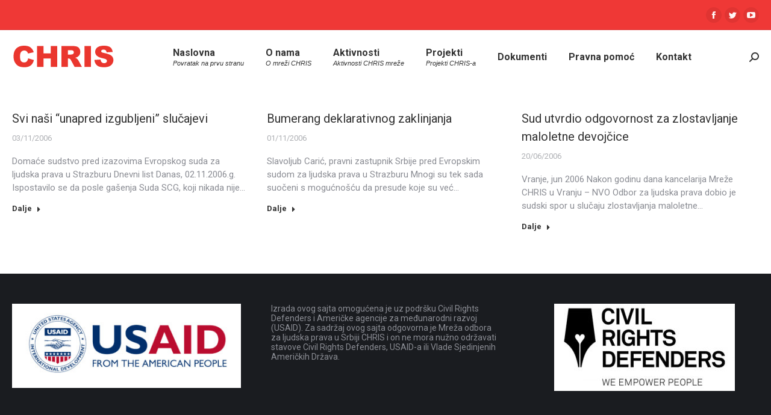

--- FILE ---
content_type: text/html; charset=UTF-8
request_url: https://chris-network.org/sudska-praksa/
body_size: 13950
content:
<!DOCTYPE html>
<!--[if !(IE 6) | !(IE 7) | !(IE 8)  ]><!-->
<html lang="en-US" class="no-js">
<!--<![endif]-->
<head>
	<meta charset="UTF-8" />
		<meta name="viewport" content="width=device-width, initial-scale=1, maximum-scale=1, user-scalable=0">
		<meta name="theme-color" content="#006eb6"/>	<link rel="profile" href="http://gmpg.org/xfn/11" />
	        <script type="text/javascript">
            if (/Android|webOS|iPhone|iPad|iPod|BlackBerry|IEMobile|Opera Mini/i.test(navigator.userAgent)) {
                var originalAddEventListener = EventTarget.prototype.addEventListener,
                    oldWidth = window.innerWidth;

                EventTarget.prototype.addEventListener = function (eventName, eventHandler, useCapture) {
                    if (eventName === "resize") {
                        originalAddEventListener.call(this, eventName, function (event) {
                            if (oldWidth === window.innerWidth) {
                                return;
                            }
                            else if (oldWidth !== window.innerWidth) {
                                oldWidth = window.innerWidth;
                            }
                            if (eventHandler.handleEvent) {
                                eventHandler.handleEvent.call(this, event);
                            }
                            else {
                                eventHandler.call(this, event);
                            };
                        }, useCapture);
                    }
                    else {
                        originalAddEventListener.call(this, eventName, eventHandler, useCapture);
                    };
                };
            };
        </script>
		<title>Sudska praksa &#8211; CHRIS Network</title>
<meta name='robots' content='max-image-preview:large' />
	<style>img:is([sizes="auto" i], [sizes^="auto," i]) { contain-intrinsic-size: 3000px 1500px }</style>
	<link rel='dns-prefetch' href='//fonts.googleapis.com' />
<link rel="alternate" type="application/rss+xml" title="CHRIS Network &raquo; Feed" href="https://chris-network.org/feed/" />
<link rel="alternate" type="application/rss+xml" title="CHRIS Network &raquo; Comments Feed" href="https://chris-network.org/comments/feed/" />
<script type="text/javascript">
/* <![CDATA[ */
window._wpemojiSettings = {"baseUrl":"https:\/\/s.w.org\/images\/core\/emoji\/16.0.1\/72x72\/","ext":".png","svgUrl":"https:\/\/s.w.org\/images\/core\/emoji\/16.0.1\/svg\/","svgExt":".svg","source":{"concatemoji":"https:\/\/chris-network.org\/wp-includes\/js\/wp-emoji-release.min.js?ver=6.8.3"}};
/*! This file is auto-generated */
!function(s,n){var o,i,e;function c(e){try{var t={supportTests:e,timestamp:(new Date).valueOf()};sessionStorage.setItem(o,JSON.stringify(t))}catch(e){}}function p(e,t,n){e.clearRect(0,0,e.canvas.width,e.canvas.height),e.fillText(t,0,0);var t=new Uint32Array(e.getImageData(0,0,e.canvas.width,e.canvas.height).data),a=(e.clearRect(0,0,e.canvas.width,e.canvas.height),e.fillText(n,0,0),new Uint32Array(e.getImageData(0,0,e.canvas.width,e.canvas.height).data));return t.every(function(e,t){return e===a[t]})}function u(e,t){e.clearRect(0,0,e.canvas.width,e.canvas.height),e.fillText(t,0,0);for(var n=e.getImageData(16,16,1,1),a=0;a<n.data.length;a++)if(0!==n.data[a])return!1;return!0}function f(e,t,n,a){switch(t){case"flag":return n(e,"\ud83c\udff3\ufe0f\u200d\u26a7\ufe0f","\ud83c\udff3\ufe0f\u200b\u26a7\ufe0f")?!1:!n(e,"\ud83c\udde8\ud83c\uddf6","\ud83c\udde8\u200b\ud83c\uddf6")&&!n(e,"\ud83c\udff4\udb40\udc67\udb40\udc62\udb40\udc65\udb40\udc6e\udb40\udc67\udb40\udc7f","\ud83c\udff4\u200b\udb40\udc67\u200b\udb40\udc62\u200b\udb40\udc65\u200b\udb40\udc6e\u200b\udb40\udc67\u200b\udb40\udc7f");case"emoji":return!a(e,"\ud83e\udedf")}return!1}function g(e,t,n,a){var r="undefined"!=typeof WorkerGlobalScope&&self instanceof WorkerGlobalScope?new OffscreenCanvas(300,150):s.createElement("canvas"),o=r.getContext("2d",{willReadFrequently:!0}),i=(o.textBaseline="top",o.font="600 32px Arial",{});return e.forEach(function(e){i[e]=t(o,e,n,a)}),i}function t(e){var t=s.createElement("script");t.src=e,t.defer=!0,s.head.appendChild(t)}"undefined"!=typeof Promise&&(o="wpEmojiSettingsSupports",i=["flag","emoji"],n.supports={everything:!0,everythingExceptFlag:!0},e=new Promise(function(e){s.addEventListener("DOMContentLoaded",e,{once:!0})}),new Promise(function(t){var n=function(){try{var e=JSON.parse(sessionStorage.getItem(o));if("object"==typeof e&&"number"==typeof e.timestamp&&(new Date).valueOf()<e.timestamp+604800&&"object"==typeof e.supportTests)return e.supportTests}catch(e){}return null}();if(!n){if("undefined"!=typeof Worker&&"undefined"!=typeof OffscreenCanvas&&"undefined"!=typeof URL&&URL.createObjectURL&&"undefined"!=typeof Blob)try{var e="postMessage("+g.toString()+"("+[JSON.stringify(i),f.toString(),p.toString(),u.toString()].join(",")+"));",a=new Blob([e],{type:"text/javascript"}),r=new Worker(URL.createObjectURL(a),{name:"wpTestEmojiSupports"});return void(r.onmessage=function(e){c(n=e.data),r.terminate(),t(n)})}catch(e){}c(n=g(i,f,p,u))}t(n)}).then(function(e){for(var t in e)n.supports[t]=e[t],n.supports.everything=n.supports.everything&&n.supports[t],"flag"!==t&&(n.supports.everythingExceptFlag=n.supports.everythingExceptFlag&&n.supports[t]);n.supports.everythingExceptFlag=n.supports.everythingExceptFlag&&!n.supports.flag,n.DOMReady=!1,n.readyCallback=function(){n.DOMReady=!0}}).then(function(){return e}).then(function(){var e;n.supports.everything||(n.readyCallback(),(e=n.source||{}).concatemoji?t(e.concatemoji):e.wpemoji&&e.twemoji&&(t(e.twemoji),t(e.wpemoji)))}))}((window,document),window._wpemojiSettings);
/* ]]> */
</script>
<style id='wp-emoji-styles-inline-css' type='text/css'>

	img.wp-smiley, img.emoji {
		display: inline !important;
		border: none !important;
		box-shadow: none !important;
		height: 1em !important;
		width: 1em !important;
		margin: 0 0.07em !important;
		vertical-align: -0.1em !important;
		background: none !important;
		padding: 0 !important;
	}
</style>
<link rel='stylesheet' id='wp-block-library-css' href='https://chris-network.org/wp-includes/css/dist/block-library/style.min.css?ver=6.8.3' type='text/css' media='all' />
<style id='wp-block-library-theme-inline-css' type='text/css'>
.wp-block-audio :where(figcaption){color:#555;font-size:13px;text-align:center}.is-dark-theme .wp-block-audio :where(figcaption){color:#ffffffa6}.wp-block-audio{margin:0 0 1em}.wp-block-code{border:1px solid #ccc;border-radius:4px;font-family:Menlo,Consolas,monaco,monospace;padding:.8em 1em}.wp-block-embed :where(figcaption){color:#555;font-size:13px;text-align:center}.is-dark-theme .wp-block-embed :where(figcaption){color:#ffffffa6}.wp-block-embed{margin:0 0 1em}.blocks-gallery-caption{color:#555;font-size:13px;text-align:center}.is-dark-theme .blocks-gallery-caption{color:#ffffffa6}:root :where(.wp-block-image figcaption){color:#555;font-size:13px;text-align:center}.is-dark-theme :root :where(.wp-block-image figcaption){color:#ffffffa6}.wp-block-image{margin:0 0 1em}.wp-block-pullquote{border-bottom:4px solid;border-top:4px solid;color:currentColor;margin-bottom:1.75em}.wp-block-pullquote cite,.wp-block-pullquote footer,.wp-block-pullquote__citation{color:currentColor;font-size:.8125em;font-style:normal;text-transform:uppercase}.wp-block-quote{border-left:.25em solid;margin:0 0 1.75em;padding-left:1em}.wp-block-quote cite,.wp-block-quote footer{color:currentColor;font-size:.8125em;font-style:normal;position:relative}.wp-block-quote:where(.has-text-align-right){border-left:none;border-right:.25em solid;padding-left:0;padding-right:1em}.wp-block-quote:where(.has-text-align-center){border:none;padding-left:0}.wp-block-quote.is-large,.wp-block-quote.is-style-large,.wp-block-quote:where(.is-style-plain){border:none}.wp-block-search .wp-block-search__label{font-weight:700}.wp-block-search__button{border:1px solid #ccc;padding:.375em .625em}:where(.wp-block-group.has-background){padding:1.25em 2.375em}.wp-block-separator.has-css-opacity{opacity:.4}.wp-block-separator{border:none;border-bottom:2px solid;margin-left:auto;margin-right:auto}.wp-block-separator.has-alpha-channel-opacity{opacity:1}.wp-block-separator:not(.is-style-wide):not(.is-style-dots){width:100px}.wp-block-separator.has-background:not(.is-style-dots){border-bottom:none;height:1px}.wp-block-separator.has-background:not(.is-style-wide):not(.is-style-dots){height:2px}.wp-block-table{margin:0 0 1em}.wp-block-table td,.wp-block-table th{word-break:normal}.wp-block-table :where(figcaption){color:#555;font-size:13px;text-align:center}.is-dark-theme .wp-block-table :where(figcaption){color:#ffffffa6}.wp-block-video :where(figcaption){color:#555;font-size:13px;text-align:center}.is-dark-theme .wp-block-video :where(figcaption){color:#ffffffa6}.wp-block-video{margin:0 0 1em}:root :where(.wp-block-template-part.has-background){margin-bottom:0;margin-top:0;padding:1.25em 2.375em}
</style>
<style id='classic-theme-styles-inline-css' type='text/css'>
/*! This file is auto-generated */
.wp-block-button__link{color:#fff;background-color:#32373c;border-radius:9999px;box-shadow:none;text-decoration:none;padding:calc(.667em + 2px) calc(1.333em + 2px);font-size:1.125em}.wp-block-file__button{background:#32373c;color:#fff;text-decoration:none}
</style>
<style id='global-styles-inline-css' type='text/css'>
:root{--wp--preset--aspect-ratio--square: 1;--wp--preset--aspect-ratio--4-3: 4/3;--wp--preset--aspect-ratio--3-4: 3/4;--wp--preset--aspect-ratio--3-2: 3/2;--wp--preset--aspect-ratio--2-3: 2/3;--wp--preset--aspect-ratio--16-9: 16/9;--wp--preset--aspect-ratio--9-16: 9/16;--wp--preset--color--black: #000000;--wp--preset--color--cyan-bluish-gray: #abb8c3;--wp--preset--color--white: #FFF;--wp--preset--color--pale-pink: #f78da7;--wp--preset--color--vivid-red: #cf2e2e;--wp--preset--color--luminous-vivid-orange: #ff6900;--wp--preset--color--luminous-vivid-amber: #fcb900;--wp--preset--color--light-green-cyan: #7bdcb5;--wp--preset--color--vivid-green-cyan: #00d084;--wp--preset--color--pale-cyan-blue: #8ed1fc;--wp--preset--color--vivid-cyan-blue: #0693e3;--wp--preset--color--vivid-purple: #9b51e0;--wp--preset--color--accent: #006eb6;--wp--preset--color--dark-gray: #111;--wp--preset--color--light-gray: #767676;--wp--preset--gradient--vivid-cyan-blue-to-vivid-purple: linear-gradient(135deg,rgba(6,147,227,1) 0%,rgb(155,81,224) 100%);--wp--preset--gradient--light-green-cyan-to-vivid-green-cyan: linear-gradient(135deg,rgb(122,220,180) 0%,rgb(0,208,130) 100%);--wp--preset--gradient--luminous-vivid-amber-to-luminous-vivid-orange: linear-gradient(135deg,rgba(252,185,0,1) 0%,rgba(255,105,0,1) 100%);--wp--preset--gradient--luminous-vivid-orange-to-vivid-red: linear-gradient(135deg,rgba(255,105,0,1) 0%,rgb(207,46,46) 100%);--wp--preset--gradient--very-light-gray-to-cyan-bluish-gray: linear-gradient(135deg,rgb(238,238,238) 0%,rgb(169,184,195) 100%);--wp--preset--gradient--cool-to-warm-spectrum: linear-gradient(135deg,rgb(74,234,220) 0%,rgb(151,120,209) 20%,rgb(207,42,186) 40%,rgb(238,44,130) 60%,rgb(251,105,98) 80%,rgb(254,248,76) 100%);--wp--preset--gradient--blush-light-purple: linear-gradient(135deg,rgb(255,206,236) 0%,rgb(152,150,240) 100%);--wp--preset--gradient--blush-bordeaux: linear-gradient(135deg,rgb(254,205,165) 0%,rgb(254,45,45) 50%,rgb(107,0,62) 100%);--wp--preset--gradient--luminous-dusk: linear-gradient(135deg,rgb(255,203,112) 0%,rgb(199,81,192) 50%,rgb(65,88,208) 100%);--wp--preset--gradient--pale-ocean: linear-gradient(135deg,rgb(255,245,203) 0%,rgb(182,227,212) 50%,rgb(51,167,181) 100%);--wp--preset--gradient--electric-grass: linear-gradient(135deg,rgb(202,248,128) 0%,rgb(113,206,126) 100%);--wp--preset--gradient--midnight: linear-gradient(135deg,rgb(2,3,129) 0%,rgb(40,116,252) 100%);--wp--preset--font-size--small: 13px;--wp--preset--font-size--medium: 20px;--wp--preset--font-size--large: 36px;--wp--preset--font-size--x-large: 42px;--wp--preset--spacing--20: 0.44rem;--wp--preset--spacing--30: 0.67rem;--wp--preset--spacing--40: 1rem;--wp--preset--spacing--50: 1.5rem;--wp--preset--spacing--60: 2.25rem;--wp--preset--spacing--70: 3.38rem;--wp--preset--spacing--80: 5.06rem;--wp--preset--shadow--natural: 6px 6px 9px rgba(0, 0, 0, 0.2);--wp--preset--shadow--deep: 12px 12px 50px rgba(0, 0, 0, 0.4);--wp--preset--shadow--sharp: 6px 6px 0px rgba(0, 0, 0, 0.2);--wp--preset--shadow--outlined: 6px 6px 0px -3px rgba(255, 255, 255, 1), 6px 6px rgba(0, 0, 0, 1);--wp--preset--shadow--crisp: 6px 6px 0px rgba(0, 0, 0, 1);}:where(.is-layout-flex){gap: 0.5em;}:where(.is-layout-grid){gap: 0.5em;}body .is-layout-flex{display: flex;}.is-layout-flex{flex-wrap: wrap;align-items: center;}.is-layout-flex > :is(*, div){margin: 0;}body .is-layout-grid{display: grid;}.is-layout-grid > :is(*, div){margin: 0;}:where(.wp-block-columns.is-layout-flex){gap: 2em;}:where(.wp-block-columns.is-layout-grid){gap: 2em;}:where(.wp-block-post-template.is-layout-flex){gap: 1.25em;}:where(.wp-block-post-template.is-layout-grid){gap: 1.25em;}.has-black-color{color: var(--wp--preset--color--black) !important;}.has-cyan-bluish-gray-color{color: var(--wp--preset--color--cyan-bluish-gray) !important;}.has-white-color{color: var(--wp--preset--color--white) !important;}.has-pale-pink-color{color: var(--wp--preset--color--pale-pink) !important;}.has-vivid-red-color{color: var(--wp--preset--color--vivid-red) !important;}.has-luminous-vivid-orange-color{color: var(--wp--preset--color--luminous-vivid-orange) !important;}.has-luminous-vivid-amber-color{color: var(--wp--preset--color--luminous-vivid-amber) !important;}.has-light-green-cyan-color{color: var(--wp--preset--color--light-green-cyan) !important;}.has-vivid-green-cyan-color{color: var(--wp--preset--color--vivid-green-cyan) !important;}.has-pale-cyan-blue-color{color: var(--wp--preset--color--pale-cyan-blue) !important;}.has-vivid-cyan-blue-color{color: var(--wp--preset--color--vivid-cyan-blue) !important;}.has-vivid-purple-color{color: var(--wp--preset--color--vivid-purple) !important;}.has-black-background-color{background-color: var(--wp--preset--color--black) !important;}.has-cyan-bluish-gray-background-color{background-color: var(--wp--preset--color--cyan-bluish-gray) !important;}.has-white-background-color{background-color: var(--wp--preset--color--white) !important;}.has-pale-pink-background-color{background-color: var(--wp--preset--color--pale-pink) !important;}.has-vivid-red-background-color{background-color: var(--wp--preset--color--vivid-red) !important;}.has-luminous-vivid-orange-background-color{background-color: var(--wp--preset--color--luminous-vivid-orange) !important;}.has-luminous-vivid-amber-background-color{background-color: var(--wp--preset--color--luminous-vivid-amber) !important;}.has-light-green-cyan-background-color{background-color: var(--wp--preset--color--light-green-cyan) !important;}.has-vivid-green-cyan-background-color{background-color: var(--wp--preset--color--vivid-green-cyan) !important;}.has-pale-cyan-blue-background-color{background-color: var(--wp--preset--color--pale-cyan-blue) !important;}.has-vivid-cyan-blue-background-color{background-color: var(--wp--preset--color--vivid-cyan-blue) !important;}.has-vivid-purple-background-color{background-color: var(--wp--preset--color--vivid-purple) !important;}.has-black-border-color{border-color: var(--wp--preset--color--black) !important;}.has-cyan-bluish-gray-border-color{border-color: var(--wp--preset--color--cyan-bluish-gray) !important;}.has-white-border-color{border-color: var(--wp--preset--color--white) !important;}.has-pale-pink-border-color{border-color: var(--wp--preset--color--pale-pink) !important;}.has-vivid-red-border-color{border-color: var(--wp--preset--color--vivid-red) !important;}.has-luminous-vivid-orange-border-color{border-color: var(--wp--preset--color--luminous-vivid-orange) !important;}.has-luminous-vivid-amber-border-color{border-color: var(--wp--preset--color--luminous-vivid-amber) !important;}.has-light-green-cyan-border-color{border-color: var(--wp--preset--color--light-green-cyan) !important;}.has-vivid-green-cyan-border-color{border-color: var(--wp--preset--color--vivid-green-cyan) !important;}.has-pale-cyan-blue-border-color{border-color: var(--wp--preset--color--pale-cyan-blue) !important;}.has-vivid-cyan-blue-border-color{border-color: var(--wp--preset--color--vivid-cyan-blue) !important;}.has-vivid-purple-border-color{border-color: var(--wp--preset--color--vivid-purple) !important;}.has-vivid-cyan-blue-to-vivid-purple-gradient-background{background: var(--wp--preset--gradient--vivid-cyan-blue-to-vivid-purple) !important;}.has-light-green-cyan-to-vivid-green-cyan-gradient-background{background: var(--wp--preset--gradient--light-green-cyan-to-vivid-green-cyan) !important;}.has-luminous-vivid-amber-to-luminous-vivid-orange-gradient-background{background: var(--wp--preset--gradient--luminous-vivid-amber-to-luminous-vivid-orange) !important;}.has-luminous-vivid-orange-to-vivid-red-gradient-background{background: var(--wp--preset--gradient--luminous-vivid-orange-to-vivid-red) !important;}.has-very-light-gray-to-cyan-bluish-gray-gradient-background{background: var(--wp--preset--gradient--very-light-gray-to-cyan-bluish-gray) !important;}.has-cool-to-warm-spectrum-gradient-background{background: var(--wp--preset--gradient--cool-to-warm-spectrum) !important;}.has-blush-light-purple-gradient-background{background: var(--wp--preset--gradient--blush-light-purple) !important;}.has-blush-bordeaux-gradient-background{background: var(--wp--preset--gradient--blush-bordeaux) !important;}.has-luminous-dusk-gradient-background{background: var(--wp--preset--gradient--luminous-dusk) !important;}.has-pale-ocean-gradient-background{background: var(--wp--preset--gradient--pale-ocean) !important;}.has-electric-grass-gradient-background{background: var(--wp--preset--gradient--electric-grass) !important;}.has-midnight-gradient-background{background: var(--wp--preset--gradient--midnight) !important;}.has-small-font-size{font-size: var(--wp--preset--font-size--small) !important;}.has-medium-font-size{font-size: var(--wp--preset--font-size--medium) !important;}.has-large-font-size{font-size: var(--wp--preset--font-size--large) !important;}.has-x-large-font-size{font-size: var(--wp--preset--font-size--x-large) !important;}
:where(.wp-block-post-template.is-layout-flex){gap: 1.25em;}:where(.wp-block-post-template.is-layout-grid){gap: 1.25em;}
:where(.wp-block-columns.is-layout-flex){gap: 2em;}:where(.wp-block-columns.is-layout-grid){gap: 2em;}
:root :where(.wp-block-pullquote){font-size: 1.5em;line-height: 1.6;}
</style>
<link rel='stylesheet' id='contact-form-7-css' href='https://chris-network.org/wp-content/plugins/contact-form-7/includes/css/styles.css?ver=6.1.4' type='text/css' media='all' />
<link rel='stylesheet' id='tp_twitter_plugin_css-css' href='https://chris-network.org/wp-content/plugins/recent-tweets-widget/tp_twitter_plugin.css?ver=1.0' type='text/css' media='screen' />
<link rel='stylesheet' id='rs-plugin-settings-css' href='https://chris-network.org/wp-content/plugins/revslider/public/assets/css/settings.css?ver=5.4.8.3' type='text/css' media='all' />
<style id='rs-plugin-settings-inline-css' type='text/css'>
#rs-demo-id {}
</style>
<link rel='stylesheet' id='wp-pagenavi-css' href='https://chris-network.org/wp-content/plugins/wp-pagenavi/pagenavi-css.css?ver=2.70' type='text/css' media='all' />
<link rel='stylesheet' id='js_composer_front-css' href='https://chris-network.org/wp-content/plugins/js_composer/assets/css/js_composer.min.css?ver=6.1' type='text/css' media='all' />
<link rel='stylesheet' id='dt-web-fonts-css' href='//fonts.googleapis.com/css?family=Roboto%3A400%2C500%2C600%2C700&#038;ver=8.0.0' type='text/css' media='all' />
<link rel='stylesheet' id='dt-main-css' href='https://chris-network.org/wp-content/themes/dt-the7/css/main.min.css?ver=8.0.0' type='text/css' media='all' />
<style id='dt-main-inline-css' type='text/css'>
body #load {
  display: block;
  height: 100%;
  overflow: hidden;
  position: fixed;
  width: 100%;
  z-index: 9901;
  opacity: 1;
  visibility: visible;
  -webkit-transition: all .35s ease-out;
  transition: all .35s ease-out;
}
.load-wrap {
  width: 100%;
  height: 100%;
  background-position: center center;
  background-repeat: no-repeat;
  text-align: center;
}
.load-wrap > svg {
  position: absolute;
  top: 50%;
  left: 50%;
  -ms-transform: translate(-50%,-50%);
  -webkit-transform: translate(-50%,-50%);
  transform: translate(-50%,-50%);
}
#load {
  background-color: #ffffff;
}
.uil-default rect:not(.bk) {
  fill: rgba(51,51,51,0.25);
}
.uil-ring > path {
  fill: rgba(51,51,51,0.25);
}
.ring-loader .circle {
  fill: rgba(51,51,51,0.25);
}
.ring-loader .moving-circle {
  fill: #333333;
}
.uil-hourglass .glass {
  stroke: #333333;
}
.uil-hourglass .sand {
  fill: rgba(51,51,51,0.25);
}
.spinner-loader .load-wrap {
  background-image: url("data:image/svg+xml,%3Csvg width='75px' height='75px' xmlns='http://www.w3.org/2000/svg' viewBox='0 0 100 100' preserveAspectRatio='xMidYMid' class='uil-default'%3E%3Crect x='0' y='0' width='100' height='100' fill='none' class='bk'%3E%3C/rect%3E%3Crect  x='46.5' y='40' width='7' height='20' rx='5' ry='5' fill='rgba%2851%2C51%2C51%2C0.25%29' transform='rotate(0 50 50) translate(0 -30)'%3E  %3Canimate attributeName='opacity' from='1' to='0' dur='1s' begin='0s' repeatCount='indefinite'/%3E%3C/rect%3E%3Crect  x='46.5' y='40' width='7' height='20' rx='5' ry='5' fill='rgba%2851%2C51%2C51%2C0.25%29' transform='rotate(30 50 50) translate(0 -30)'%3E  %3Canimate attributeName='opacity' from='1' to='0' dur='1s' begin='0.08333333333333333s' repeatCount='indefinite'/%3E%3C/rect%3E%3Crect  x='46.5' y='40' width='7' height='20' rx='5' ry='5' fill='rgba%2851%2C51%2C51%2C0.25%29' transform='rotate(60 50 50) translate(0 -30)'%3E  %3Canimate attributeName='opacity' from='1' to='0' dur='1s' begin='0.16666666666666666s' repeatCount='indefinite'/%3E%3C/rect%3E%3Crect  x='46.5' y='40' width='7' height='20' rx='5' ry='5' fill='rgba%2851%2C51%2C51%2C0.25%29' transform='rotate(90 50 50) translate(0 -30)'%3E  %3Canimate attributeName='opacity' from='1' to='0' dur='1s' begin='0.25s' repeatCount='indefinite'/%3E%3C/rect%3E%3Crect  x='46.5' y='40' width='7' height='20' rx='5' ry='5' fill='rgba%2851%2C51%2C51%2C0.25%29' transform='rotate(120 50 50) translate(0 -30)'%3E  %3Canimate attributeName='opacity' from='1' to='0' dur='1s' begin='0.3333333333333333s' repeatCount='indefinite'/%3E%3C/rect%3E%3Crect  x='46.5' y='40' width='7' height='20' rx='5' ry='5' fill='rgba%2851%2C51%2C51%2C0.25%29' transform='rotate(150 50 50) translate(0 -30)'%3E  %3Canimate attributeName='opacity' from='1' to='0' dur='1s' begin='0.4166666666666667s' repeatCount='indefinite'/%3E%3C/rect%3E%3Crect  x='46.5' y='40' width='7' height='20' rx='5' ry='5' fill='rgba%2851%2C51%2C51%2C0.25%29' transform='rotate(180 50 50) translate(0 -30)'%3E  %3Canimate attributeName='opacity' from='1' to='0' dur='1s' begin='0.5s' repeatCount='indefinite'/%3E%3C/rect%3E%3Crect  x='46.5' y='40' width='7' height='20' rx='5' ry='5' fill='rgba%2851%2C51%2C51%2C0.25%29' transform='rotate(210 50 50) translate(0 -30)'%3E  %3Canimate attributeName='opacity' from='1' to='0' dur='1s' begin='0.5833333333333334s' repeatCount='indefinite'/%3E%3C/rect%3E%3Crect  x='46.5' y='40' width='7' height='20' rx='5' ry='5' fill='rgba%2851%2C51%2C51%2C0.25%29' transform='rotate(240 50 50) translate(0 -30)'%3E  %3Canimate attributeName='opacity' from='1' to='0' dur='1s' begin='0.6666666666666666s' repeatCount='indefinite'/%3E%3C/rect%3E%3Crect  x='46.5' y='40' width='7' height='20' rx='5' ry='5' fill='rgba%2851%2C51%2C51%2C0.25%29' transform='rotate(270 50 50) translate(0 -30)'%3E  %3Canimate attributeName='opacity' from='1' to='0' dur='1s' begin='0.75s' repeatCount='indefinite'/%3E%3C/rect%3E%3Crect  x='46.5' y='40' width='7' height='20' rx='5' ry='5' fill='rgba%2851%2C51%2C51%2C0.25%29' transform='rotate(300 50 50) translate(0 -30)'%3E  %3Canimate attributeName='opacity' from='1' to='0' dur='1s' begin='0.8333333333333334s' repeatCount='indefinite'/%3E%3C/rect%3E%3Crect  x='46.5' y='40' width='7' height='20' rx='5' ry='5' fill='rgba%2851%2C51%2C51%2C0.25%29' transform='rotate(330 50 50) translate(0 -30)'%3E  %3Canimate attributeName='opacity' from='1' to='0' dur='1s' begin='0.9166666666666666s' repeatCount='indefinite'/%3E%3C/rect%3E%3C/svg%3E");
}
.ring-loader .load-wrap {
  background-image: url("data:image/svg+xml,%3Csvg xmlns='http://www.w3.org/2000/svg' viewBox='0 0 32 32' width='72' height='72' fill='rgba%2851%2C51%2C51%2C0.25%29'%3E   %3Cpath opacity='.25' d='M16 0 A16 16 0 0 0 16 32 A16 16 0 0 0 16 0 M16 4 A12 12 0 0 1 16 28 A12 12 0 0 1 16 4'/%3E   %3Cpath d='M16 0 A16 16 0 0 1 32 16 L28 16 A12 12 0 0 0 16 4z'%3E     %3CanimateTransform attributeName='transform' type='rotate' from='0 16 16' to='360 16 16' dur='0.8s' repeatCount='indefinite' /%3E   %3C/path%3E %3C/svg%3E");
}
.hourglass-loader .load-wrap {
  background-image: url("data:image/svg+xml,%3Csvg xmlns='http://www.w3.org/2000/svg' viewBox='0 0 32 32' width='72' height='72' fill='rgba%2851%2C51%2C51%2C0.25%29'%3E   %3Cpath transform='translate(2)' d='M0 12 V20 H4 V12z'%3E      %3Canimate attributeName='d' values='M0 12 V20 H4 V12z; M0 4 V28 H4 V4z; M0 12 V20 H4 V12z; M0 12 V20 H4 V12z' dur='1.2s' repeatCount='indefinite' begin='0' keytimes='0;.2;.5;1' keySplines='0.2 0.2 0.4 0.8;0.2 0.6 0.4 0.8;0.2 0.8 0.4 0.8' calcMode='spline'  /%3E   %3C/path%3E   %3Cpath transform='translate(8)' d='M0 12 V20 H4 V12z'%3E     %3Canimate attributeName='d' values='M0 12 V20 H4 V12z; M0 4 V28 H4 V4z; M0 12 V20 H4 V12z; M0 12 V20 H4 V12z' dur='1.2s' repeatCount='indefinite' begin='0.2' keytimes='0;.2;.5;1' keySplines='0.2 0.2 0.4 0.8;0.2 0.6 0.4 0.8;0.2 0.8 0.4 0.8' calcMode='spline'  /%3E   %3C/path%3E   %3Cpath transform='translate(14)' d='M0 12 V20 H4 V12z'%3E     %3Canimate attributeName='d' values='M0 12 V20 H4 V12z; M0 4 V28 H4 V4z; M0 12 V20 H4 V12z; M0 12 V20 H4 V12z' dur='1.2s' repeatCount='indefinite' begin='0.4' keytimes='0;.2;.5;1' keySplines='0.2 0.2 0.4 0.8;0.2 0.6 0.4 0.8;0.2 0.8 0.4 0.8' calcMode='spline' /%3E   %3C/path%3E   %3Cpath transform='translate(20)' d='M0 12 V20 H4 V12z'%3E     %3Canimate attributeName='d' values='M0 12 V20 H4 V12z; M0 4 V28 H4 V4z; M0 12 V20 H4 V12z; M0 12 V20 H4 V12z' dur='1.2s' repeatCount='indefinite' begin='0.6' keytimes='0;.2;.5;1' keySplines='0.2 0.2 0.4 0.8;0.2 0.6 0.4 0.8;0.2 0.8 0.4 0.8' calcMode='spline' /%3E   %3C/path%3E   %3Cpath transform='translate(26)' d='M0 12 V20 H4 V12z'%3E     %3Canimate attributeName='d' values='M0 12 V20 H4 V12z; M0 4 V28 H4 V4z; M0 12 V20 H4 V12z; M0 12 V20 H4 V12z' dur='1.2s' repeatCount='indefinite' begin='0.8' keytimes='0;.2;.5;1' keySplines='0.2 0.2 0.4 0.8;0.2 0.6 0.4 0.8;0.2 0.8 0.4 0.8' calcMode='spline' /%3E   %3C/path%3E %3C/svg%3E");
}

</style>
<link rel='stylesheet' id='the7-font-css' href='https://chris-network.org/wp-content/themes/dt-the7/fonts/icomoon-the7-font/icomoon-the7-font.min.css?ver=8.0.0' type='text/css' media='all' />
<link rel='stylesheet' id='dt-fontello-css' href='https://chris-network.org/wp-content/themes/dt-the7/fonts/fontello/css/fontello.min.css?ver=8.0.0' type='text/css' media='all' />
<link rel='stylesheet' id='the7pt-static-css' href='https://chris-network.org/wp-content/plugins/dt-the7-core/assets/css/post-type.min.css?ver=8.0.0' type='text/css' media='all' />
<link rel='stylesheet' id='dt-custom-css' href='https://chris-network.org/wp-content/uploads/the7-css/custom.css?ver=2455436461f8' type='text/css' media='all' />
<link rel='stylesheet' id='dt-media-css' href='https://chris-network.org/wp-content/uploads/the7-css/media.css?ver=2455436461f8' type='text/css' media='all' />
<link rel='stylesheet' id='the7-mega-menu-css' href='https://chris-network.org/wp-content/uploads/the7-css/mega-menu.css?ver=2455436461f8' type='text/css' media='all' />
<link rel='stylesheet' id='the7-elements-albums-portfolio-css' href='https://chris-network.org/wp-content/uploads/the7-css/the7-elements-albums-portfolio.css?ver=2455436461f8' type='text/css' media='all' />
<link rel='stylesheet' id='the7-elements-css' href='https://chris-network.org/wp-content/uploads/the7-css/post-type-dynamic.css?ver=2455436461f8' type='text/css' media='all' />
<link rel='stylesheet' id='style-css' href='https://chris-network.org/wp-content/themes/dt-the7-child/style.css?ver=8.0.0' type='text/css' media='all' />
<script type="text/javascript" src="https://chris-network.org/wp-includes/js/jquery/jquery.min.js?ver=3.7.1" id="jquery-core-js"></script>
<script type="text/javascript" src="https://chris-network.org/wp-includes/js/jquery/jquery-migrate.min.js?ver=3.4.1" id="jquery-migrate-js"></script>
<script type="text/javascript" src="https://chris-network.org/wp-content/plugins/revslider/public/assets/js/jquery.themepunch.tools.min.js?ver=5.4.8.3" id="tp-tools-js"></script>
<script type="text/javascript" src="https://chris-network.org/wp-content/plugins/revslider/public/assets/js/jquery.themepunch.revolution.min.js?ver=5.4.8.3" id="revmin-js"></script>
<script type="text/javascript" id="dt-above-fold-js-extra">
/* <![CDATA[ */
var dtLocal = {"themeUrl":"https:\/\/chris-network.org\/wp-content\/themes\/dt-the7","passText":"To view this protected post, enter the password below:","moreButtonText":{"loading":"Loading...","loadMore":"Load more"},"postID":"11083","ajaxurl":"https:\/\/chris-network.org\/wp-admin\/admin-ajax.php","REST":{"baseUrl":"https:\/\/chris-network.org\/wp-json\/the7\/v1","endpoints":{"sendMail":"\/send-mail"}},"contactMessages":{"required":"One or more fields have an error. Please check and try again.","terms":"Please accept the privacy policy.","fillTheCaptchaError":"Please, fill the captcha."},"captchaSiteKey":"","ajaxNonce":"0db17f08b9","pageData":{"type":"page","template":"page","layout":null},"themeSettings":{"smoothScroll":"off","lazyLoading":false,"accentColor":{"mode":"solid","color":"#006eb6"},"desktopHeader":{"height":90},"floatingHeader":{"showAfter":94,"showMenu":true,"height":60,"logo":{"showLogo":true,"html":"<img class=\" preload-me\" src=\"https:\/\/chris-network.org\/wp-content\/uploads\/2020\/07\/logo.png\" srcset=\"https:\/\/chris-network.org\/wp-content\/uploads\/2020\/07\/logo.png 170w, https:\/\/chris-network.org\/wp-content\/uploads\/2020\/07\/logo.png 170w\" width=\"170\" height=\"42\"   sizes=\"170px\" alt=\"CHRIS Network\" \/>","url":"https:\/\/chris-network.org\/"}},"topLine":{"floatingTopLine":{"logo":{"showLogo":false,"html":""}}},"mobileHeader":{"firstSwitchPoint":990,"secondSwitchPoint":600,"firstSwitchPointHeight":60,"secondSwitchPointHeight":60},"stickyMobileHeaderFirstSwitch":{"logo":{"html":"<img class=\" preload-me\" src=\"https:\/\/chris-network.org\/wp-content\/uploads\/2020\/07\/logo.png\" srcset=\"https:\/\/chris-network.org\/wp-content\/uploads\/2020\/07\/logo.png 170w, https:\/\/chris-network.org\/wp-content\/uploads\/2020\/07\/logo.png 170w\" width=\"170\" height=\"42\"   sizes=\"170px\" alt=\"CHRIS Network\" \/>"}},"stickyMobileHeaderSecondSwitch":{"logo":{"html":"<img class=\" preload-me\" src=\"https:\/\/chris-network.org\/wp-content\/uploads\/2020\/07\/logo.png\" srcset=\"https:\/\/chris-network.org\/wp-content\/uploads\/2020\/07\/logo.png 170w, https:\/\/chris-network.org\/wp-content\/uploads\/2020\/07\/logo.png 170w\" width=\"170\" height=\"42\"   sizes=\"170px\" alt=\"CHRIS Network\" \/>"}},"content":{"textColor":"#8b8d94","headerColor":"#333333"},"sidebar":{"switchPoint":990},"boxedWidth":"1280px","stripes":{"stripe1":{"textColor":"#787d85","headerColor":"#3b3f4a"},"stripe2":{"textColor":"#8b9199","headerColor":"#ffffff"},"stripe3":{"textColor":"#ffffff","headerColor":"#ffffff"}}},"VCMobileScreenWidth":"768"};
var dtShare = {"shareButtonText":{"facebook":"Share on Facebook","twitter":"Tweet","pinterest":"Pin it","linkedin":"Share on Linkedin","whatsapp":"Share on Whatsapp"},"overlayOpacity":"85"};
/* ]]> */
</script>
<script type="text/javascript" src="https://chris-network.org/wp-content/themes/dt-the7/js/above-the-fold.min.js?ver=8.0.0" id="dt-above-fold-js"></script>
<link rel="https://api.w.org/" href="https://chris-network.org/wp-json/" /><link rel="alternate" title="JSON" type="application/json" href="https://chris-network.org/wp-json/wp/v2/pages/11083" /><link rel="EditURI" type="application/rsd+xml" title="RSD" href="https://chris-network.org/xmlrpc.php?rsd" />
<meta name="generator" content="WordPress 6.8.3" />
<link rel="canonical" href="https://chris-network.org/sudska-praksa/" />
<link rel='shortlink' href='https://chris-network.org/?p=11083' />
<link rel="alternate" title="oEmbed (JSON)" type="application/json+oembed" href="https://chris-network.org/wp-json/oembed/1.0/embed?url=https%3A%2F%2Fchris-network.org%2Fsudska-praksa%2F" />
<link rel="alternate" title="oEmbed (XML)" type="text/xml+oembed" href="https://chris-network.org/wp-json/oembed/1.0/embed?url=https%3A%2F%2Fchris-network.org%2Fsudska-praksa%2F&#038;format=xml" />
<meta property="og:site_name" content="CHRIS Network" />
<meta property="og:title" content="Sudska praksa" />
<meta property="og:url" content="https://chris-network.org/sudska-praksa/" />
<meta property="og:type" content="article" />
<meta name="generator" content="Powered by WPBakery Page Builder - drag and drop page builder for WordPress."/>
<meta name="generator" content="Powered by Slider Revolution 5.4.8.3 - responsive, Mobile-Friendly Slider Plugin for WordPress with comfortable drag and drop interface." />
<script type="text/javascript">
document.addEventListener("DOMContentLoaded", function(event) { 
	var load = document.getElementById("load");
	if(!load.classList.contains('loader-removed')){
		var removeLoading = setTimeout(function() {
			load.className += " loader-removed";
		}, 300);
	}
});
</script>
		<link rel="icon" href="https://chris-network.org/wp-content/uploads/2020/07/favicon-16x16-1.png" type="image/png" sizes="16x16"/><link rel="icon" href="https://chris-network.org/wp-content/uploads/2020/07/favicon-32x32-1.png" type="image/png" sizes="32x32"/><script type="text/javascript">function setREVStartSize(e){									
						try{ e.c=jQuery(e.c);var i=jQuery(window).width(),t=9999,r=0,n=0,l=0,f=0,s=0,h=0;
							if(e.responsiveLevels&&(jQuery.each(e.responsiveLevels,function(e,f){f>i&&(t=r=f,l=e),i>f&&f>r&&(r=f,n=e)}),t>r&&(l=n)),f=e.gridheight[l]||e.gridheight[0]||e.gridheight,s=e.gridwidth[l]||e.gridwidth[0]||e.gridwidth,h=i/s,h=h>1?1:h,f=Math.round(h*f),"fullscreen"==e.sliderLayout){var u=(e.c.width(),jQuery(window).height());if(void 0!=e.fullScreenOffsetContainer){var c=e.fullScreenOffsetContainer.split(",");if (c) jQuery.each(c,function(e,i){u=jQuery(i).length>0?u-jQuery(i).outerHeight(!0):u}),e.fullScreenOffset.split("%").length>1&&void 0!=e.fullScreenOffset&&e.fullScreenOffset.length>0?u-=jQuery(window).height()*parseInt(e.fullScreenOffset,0)/100:void 0!=e.fullScreenOffset&&e.fullScreenOffset.length>0&&(u-=parseInt(e.fullScreenOffset,0))}f=u}else void 0!=e.minHeight&&f<e.minHeight&&(f=e.minHeight);e.c.closest(".rev_slider_wrapper").css({height:f})					
						}catch(d){console.log("Failure at Presize of Slider:"+d)}						
					};</script>
<noscript><style> .wpb_animate_when_almost_visible { opacity: 1; }</style></noscript><style id='the7-custom-inline-css' type='text/css'>
.sub-nav .menu-item i.fa,
.sub-nav .menu-item i.fas,
.sub-nav .menu-item i.far,
.sub-nav .menu-item i.fab {
	text-align: center;
	width: 1.25em;
}

#text-2 {
	display: none;
}
</style>
</head>
<body class="wp-singular page-template-default page page-id-11083 wp-embed-responsive wp-theme-dt-the7 wp-child-theme-dt-the7-child the7-core-ver-2.2.5 do-etfw dt-responsive-on srcset-enabled btn-flat custom-btn-color custom-btn-hover-color phantom-sticky phantom-shadow-decoration phantom-custom-logo-on sticky-mobile-header top-header first-switch-logo-left first-switch-menu-right second-switch-logo-left second-switch-menu-right right-mobile-menu layzr-loading-on no-avatars popup-message-style the7-ver-8.0.0 wpb-js-composer js-comp-ver-6.1 vc_responsive">
<!-- The7 8.0.0 -->
<div id="load" class="spinner-loader">
	<div class="load-wrap"></div>
</div>
<div id="page" >
	<a class="skip-link screen-reader-text" href="#content">Skip to content</a>

<div class="masthead inline-header center widgets full-height small-mobile-menu-icon dt-parent-menu-clickable show-device-logo show-mobile-logo"  role="banner">

	<div class="top-bar full-width-line top-bar-line-hide">
	<div class="top-bar-bg" ></div>
	<div class="mini-widgets left-widgets"></div><div class="right-widgets mini-widgets"><div class="soc-ico show-on-desktop in-top-bar-right in-menu-second-switch custom-bg disabled-border border-off hover-accent-bg hover-disabled-border  hover-border-off"><a title="Facebook" href="https://www.facebook.com/MrezaChris/" target="_blank" class="facebook"><span class="soc-font-icon"></span><span class="screen-reader-text">Facebook</span></a><a title="Twitter" href="https://twitter.com/mrezachris" target="_blank" class="twitter"><span class="soc-font-icon"></span><span class="screen-reader-text">Twitter</span></a><a title="YouTube" href="https://www.youtube.com/user/chrisnetworkorg/" target="_blank" class="you-tube"><span class="soc-font-icon"></span><span class="screen-reader-text">YouTube</span></a></div></div></div>

	<header class="header-bar">

		<div class="branding">
	<div id="site-title" class="assistive-text">CHRIS Network</div>
	<div id="site-description" class="assistive-text"></div>
	<a class="" href="https://chris-network.org/"><img class=" preload-me" src="https://chris-network.org/wp-content/uploads/2020/07/logo.png" srcset="https://chris-network.org/wp-content/uploads/2020/07/logo.png 170w, https://chris-network.org/wp-content/uploads/2020/07/logo.png 170w" width="170" height="42"   sizes="170px" alt="CHRIS Network" /><img class="mobile-logo preload-me" src="https://chris-network.org/wp-content/uploads/2020/07/logo.png" srcset="https://chris-network.org/wp-content/uploads/2020/07/logo.png 170w, https://chris-network.org/wp-content/uploads/2020/07/logo.png 170w" width="170" height="42"   sizes="170px" alt="CHRIS Network" /></a></div>

		<ul id="primary-menu" class="main-nav underline-decoration l-to-r-line outside-item-remove-margin" role="navigation"><li class="menu-item menu-item-type-custom menu-item-object-custom menu-item-home menu-item-9 first"><a href='https://chris-network.org' data-level='1'><span class="menu-item-text"><span class="menu-text">Naslovna</span><span class="subtitle-text">Povratak na prvu stranu</span></span></a></li> <li class="menu-item menu-item-type-custom menu-item-object-custom menu-item-has-children menu-item-71 has-children"><a data-level='1'><span class="menu-item-text"><span class="menu-text">O nama</span><span class="subtitle-text">O mreži CHRIS</span></span></a><ul class="sub-nav hover-style-bg level-arrows-on"><li class="menu-item menu-item-type-post_type menu-item-object-page menu-item-81 first"><a href='https://chris-network.org/ko-smo/' data-level='2'><span class="menu-item-text"><span class="menu-text">Ko smo</span></span></a></li> <li class="menu-item menu-item-type-post_type menu-item-object-page menu-item-83"><a href='https://chris-network.org/cv-mreze/' data-level='2'><span class="menu-item-text"><span class="menu-text">CV mreže</span></span></a></li> <li class="menu-item menu-item-type-post_type menu-item-object-page menu-item-85"><a href='https://chris-network.org/partneri/' data-level='2'><span class="menu-item-text"><span class="menu-text">Partneri</span></span></a></li> <li class="menu-item menu-item-type-post_type menu-item-object-page menu-item-84"><a href='https://chris-network.org/donatori/' data-level='2'><span class="menu-item-text"><span class="menu-text">Donatori</span></span></a></li> <li class="menu-item menu-item-type-post_type menu-item-object-page menu-item-5330"><a href='https://chris-network.org/clanice/' data-level='2'><span class="menu-item-text"><span class="menu-text">Članice</span></span></a></li> </ul></li> <li class="menu-item menu-item-type-post_type menu-item-object-page menu-item-11070"><a href='https://chris-network.org/aktivnosti/' data-level='1'><span class="menu-item-text"><span class="menu-text">Aktivnosti</span><span class="subtitle-text">Aktivnosti CHRIS mreže</span></span></a></li> <li class="menu-item menu-item-type-custom menu-item-object-custom menu-item-has-children menu-item-112 has-children"><a data-level='1'><span class="menu-item-text"><span class="menu-text">Projekti</span><span class="subtitle-text">Projekti CHRIS-a</span></span></a><ul class="sub-nav hover-style-bg level-arrows-on"><li class="menu-item menu-item-type-post_type menu-item-object-page menu-item-11079 first"><a href='https://chris-network.org/projekti/' data-level='2'><span class="menu-item-text"><span class="menu-text">Projekti</span></span></a></li> </ul></li> <li class="menu-item menu-item-type-custom menu-item-object-custom menu-item-has-children menu-item-111 has-children"><a data-level='1'><span class="menu-item-text"><span class="menu-text">Dokumenti</span></span></a><ul class="sub-nav hover-style-bg level-arrows-on"><li class="menu-item menu-item-type-post_type menu-item-object-page menu-item-11082 first"><a href='https://chris-network.org/izvestaji/' data-level='2'><span class="menu-item-text"><span class="menu-text">Izveštaji</span></span></a></li> <li class="menu-item menu-item-type-post_type menu-item-object-page menu-item-11090"><a href='https://chris-network.org/pravni-dokumenti/' data-level='2'><span class="menu-item-text"><span class="menu-text">Pravni dokumenti</span></span></a></li> </ul></li> <li class="menu-item menu-item-type-post_type menu-item-object-page menu-item-has-children menu-item-135 has-children"><a href='https://chris-network.org/o-pravnoj-pomoci/' data-level='1'><span class="menu-item-text"><span class="menu-text">Pravna pomoć</span></span></a><ul class="sub-nav hover-style-bg level-arrows-on"><li class="menu-item menu-item-type-post_type menu-item-object-page menu-item-11320 first"><a href='https://chris-network.org/?page_id=11298' target='_blank' data-level='2'><span class="menu-item-text"><span class="menu-text">Mreža pravne pomoći</span></span></a></li> <li class="menu-item menu-item-type-custom menu-item-object-custom menu-item-122"><a href='https://database.chris-network.org' target='_blank' data-level='2'><span class="menu-item-text"><span class="menu-text">Baza podataka</span></span></a></li> </ul></li> <li class="menu-item menu-item-type-post_type menu-item-object-page menu-item-62"><a href='https://chris-network.org/kontakt/' data-level='1'><span class="menu-item-text"><span class="menu-text">Kontakt</span></span></a></li> </ul>
		<div class="mini-widgets"><div class="mini-search show-on-desktop near-logo-first-switch near-logo-second-switch popup-search custom-icon"><form class="searchform mini-widget-searchform" role="search" method="get" action="https://chris-network.org/">

	<label for="the7-micro-widget-search" class="screen-reader-text">Search:</label>
			<a href="#go" class="submit text-disable"><i class=" mw-icon the7-mw-icon-search-bold"></i></a>
		<div class="popup-search-wrap">
			<input type="text" id="the7-micro-widget-search" class="field searchform-s" name="s" value="" placeholder="Type and hit enter …"/>

			<a href="#go" class="search-icon"><i class="the7-mw-icon-search-bold"></i></a>
		</div>
			<input type="submit" class="assistive-text searchsubmit" value="Go!"/>
</form>
</div></div>
	</header>

</div>
<div class='dt-close-mobile-menu-icon'><span></span></div>
<div class='dt-mobile-header'>
	<ul id="mobile-menu" class="mobile-main-nav" role="navigation">
		<li class="menu-item menu-item-type-custom menu-item-object-custom menu-item-home menu-item-9 first"><a href='https://chris-network.org' data-level='1'><span class="menu-item-text"><span class="menu-text">Naslovna</span><span class="subtitle-text">Povratak na prvu stranu</span></span></a></li> <li class="menu-item menu-item-type-custom menu-item-object-custom menu-item-has-children menu-item-71 has-children"><a data-level='1'><span class="menu-item-text"><span class="menu-text">O nama</span><span class="subtitle-text">O mreži CHRIS</span></span></a><ul class="sub-nav hover-style-bg level-arrows-on"><li class="menu-item menu-item-type-post_type menu-item-object-page menu-item-81 first"><a href='https://chris-network.org/ko-smo/' data-level='2'><span class="menu-item-text"><span class="menu-text">Ko smo</span></span></a></li> <li class="menu-item menu-item-type-post_type menu-item-object-page menu-item-83"><a href='https://chris-network.org/cv-mreze/' data-level='2'><span class="menu-item-text"><span class="menu-text">CV mreže</span></span></a></li> <li class="menu-item menu-item-type-post_type menu-item-object-page menu-item-85"><a href='https://chris-network.org/partneri/' data-level='2'><span class="menu-item-text"><span class="menu-text">Partneri</span></span></a></li> <li class="menu-item menu-item-type-post_type menu-item-object-page menu-item-84"><a href='https://chris-network.org/donatori/' data-level='2'><span class="menu-item-text"><span class="menu-text">Donatori</span></span></a></li> <li class="menu-item menu-item-type-post_type menu-item-object-page menu-item-5330"><a href='https://chris-network.org/clanice/' data-level='2'><span class="menu-item-text"><span class="menu-text">Članice</span></span></a></li> </ul></li> <li class="menu-item menu-item-type-post_type menu-item-object-page menu-item-11070"><a href='https://chris-network.org/aktivnosti/' data-level='1'><span class="menu-item-text"><span class="menu-text">Aktivnosti</span><span class="subtitle-text">Aktivnosti CHRIS mreže</span></span></a></li> <li class="menu-item menu-item-type-custom menu-item-object-custom menu-item-has-children menu-item-112 has-children"><a data-level='1'><span class="menu-item-text"><span class="menu-text">Projekti</span><span class="subtitle-text">Projekti CHRIS-a</span></span></a><ul class="sub-nav hover-style-bg level-arrows-on"><li class="menu-item menu-item-type-post_type menu-item-object-page menu-item-11079 first"><a href='https://chris-network.org/projekti/' data-level='2'><span class="menu-item-text"><span class="menu-text">Projekti</span></span></a></li> </ul></li> <li class="menu-item menu-item-type-custom menu-item-object-custom menu-item-has-children menu-item-111 has-children"><a data-level='1'><span class="menu-item-text"><span class="menu-text">Dokumenti</span></span></a><ul class="sub-nav hover-style-bg level-arrows-on"><li class="menu-item menu-item-type-post_type menu-item-object-page menu-item-11082 first"><a href='https://chris-network.org/izvestaji/' data-level='2'><span class="menu-item-text"><span class="menu-text">Izveštaji</span></span></a></li> <li class="menu-item menu-item-type-post_type menu-item-object-page menu-item-11090"><a href='https://chris-network.org/pravni-dokumenti/' data-level='2'><span class="menu-item-text"><span class="menu-text">Pravni dokumenti</span></span></a></li> </ul></li> <li class="menu-item menu-item-type-post_type menu-item-object-page menu-item-has-children menu-item-135 has-children"><a href='https://chris-network.org/o-pravnoj-pomoci/' data-level='1'><span class="menu-item-text"><span class="menu-text">Pravna pomoć</span></span></a><ul class="sub-nav hover-style-bg level-arrows-on"><li class="menu-item menu-item-type-post_type menu-item-object-page menu-item-11320 first"><a href='https://chris-network.org/?page_id=11298' target='_blank' data-level='2'><span class="menu-item-text"><span class="menu-text">Mreža pravne pomoći</span></span></a></li> <li class="menu-item menu-item-type-custom menu-item-object-custom menu-item-122"><a href='https://database.chris-network.org' target='_blank' data-level='2'><span class="menu-item-text"><span class="menu-text">Baza podataka</span></span></a></li> </ul></li> <li class="menu-item menu-item-type-post_type menu-item-object-page menu-item-62"><a href='https://chris-network.org/kontakt/' data-level='1'><span class="menu-item-text"><span class="menu-text">Kontakt</span></span></a></li> 	</ul>
	<div class='mobile-mini-widgets-in-menu'></div>
</div>



<div id="main" class="sidebar-none sidebar-divider-vertical"  >

	
	<div class="main-gradient"></div>
	<div class="wf-wrap" >
	<div class="wf-container-main">

	


	<div id="content" class="content" role="main">

		<div class="vc_row wpb_row vc_row-fluid"><div class="wpb_column vc_column_container vc_col-sm-12"><div class="vc_column-inner"><div class="wpb_wrapper"><div class="vc_empty_space"   style="height: 32px"><span class="vc_empty_space_inner"></span></div></div></div></div></div><div class="vc_row wpb_row vc_row-fluid"><div class="wpb_column vc_column_container vc_col-sm-12"><div class="vc_column-inner"><div class="wpb_wrapper"><style type="text/css" data-type="the7_shortcodes-inline-css">.blog-shortcode.blog-masonry-shortcode-id-44991aaf734ac6c81d242fbc3409c4b3.dividers-on.classic-layout-list article {
  margin-top: ;
  padding-top: 0;
  border-color: ;
}
.blog-shortcode.blog-masonry-shortcode-id-44991aaf734ac6c81d242fbc3409c4b3.dividers-on.classic-layout-list article:first-of-type {
  margin-top: 0;
  padding-top: 0;
}
.blog-shortcode.blog-masonry-shortcode-id-44991aaf734ac6c81d242fbc3409c4b3.classic-layout-list.mode-list .post-thumbnail-wrap {
  width: ;
}
.blog-shortcode.blog-masonry-shortcode-id-44991aaf734ac6c81d242fbc3409c4b3.classic-layout-list.mode-list .post-entry-content {
  width: calc(100% - );
}
.blog-shortcode.blog-masonry-shortcode-id-44991aaf734ac6c81d242fbc3409c4b3.classic-layout-list.mode-list .no-img .post-entry-content {
  width: 100%;
}
.blog-shortcode.blog-masonry-shortcode-id-44991aaf734ac6c81d242fbc3409c4b3 .filter-bg-decoration .filter-categories a.act {
  color: #fff;
}
.blog-shortcode.blog-masonry-shortcode-id-44991aaf734ac6c81d242fbc3409c4b3:not(.mode-masonry) article {
  margin-top: ;
}
.blog-shortcode.blog-masonry-shortcode-id-44991aaf734ac6c81d242fbc3409c4b3:not(.mode-masonry) article:first-of-type,
.blog-shortcode.blog-masonry-shortcode-id-44991aaf734ac6c81d242fbc3409c4b3:not(.mode-masonry) article.visible.first:not(.product) {
  margin-top: 0;
}
.blog-shortcode.blog-masonry-shortcode-id-44991aaf734ac6c81d242fbc3409c4b3.dividers-on:not(.mode-masonry) article {
  margin-top: 0;
  padding-top: ;
}
.blog-shortcode.blog-masonry-shortcode-id-44991aaf734ac6c81d242fbc3409c4b3.dividers-on:not(.mode-masonry) article:first-of-type,
.blog-shortcode.blog-masonry-shortcode-id-44991aaf734ac6c81d242fbc3409c4b3.dividers-on:not(.mode-masonry) article.visible.first:not(.product) {
  margin-top: 0;
  padding-top: 0;
}
.blog-shortcode.blog-masonry-shortcode-id-44991aaf734ac6c81d242fbc3409c4b3 .post-thumbnail-wrap {
  padding: 0px 0px 0px 0px;
}
.blog-shortcode.blog-masonry-shortcode-id-44991aaf734ac6c81d242fbc3409c4b3.enable-bg-rollover .post-thumbnail-rollover:after {
  background: ;
  background: -webkit-linear-gradient();
  background: linear-gradient();
}
.blog-shortcode.blog-masonry-shortcode-id-44991aaf734ac6c81d242fbc3409c4b3 .gallery-zoom-ico {
  width: 44px;
  height: 44px;
  line-height: 44px;
  border-radius: 100px;
  margin: -22px 0 0 -22px;
  border-width: 0px;
  color: #ffffff;
}
.bottom-overlap-layout-list.blog-shortcode.blog-masonry-shortcode-id-44991aaf734ac6c81d242fbc3409c4b3 .gallery-zoom-ico {
  margin-top: -72px;
}
.gradient-overlay-layout-list.blog-shortcode.blog-masonry-shortcode-id-44991aaf734ac6c81d242fbc3409c4b3 .gallery-zoom-ico,
.content-rollover-layout-list.blog-shortcode.blog-masonry-shortcode-id-44991aaf734ac6c81d242fbc3409c4b3 .gallery-zoom-ico {
  margin: 0 0 10px;
}
.content-align-center.gradient-overlay-layout-list.blog-shortcode.blog-masonry-shortcode-id-44991aaf734ac6c81d242fbc3409c4b3 .gallery-zoom-ico,
.content-align-center.content-rollover-layout-list.blog-shortcode.blog-masonry-shortcode-id-44991aaf734ac6c81d242fbc3409c4b3 .gallery-zoom-ico {
  margin: 0 auto 10px;
}
.dt-icon-bg-on.blog-shortcode.blog-masonry-shortcode-id-44991aaf734ac6c81d242fbc3409c4b3 .gallery-zoom-ico {
  background: rgba(255,255,255,0.3);
  -webkit-box-shadow: none;
  box-shadow: none;
}
.blog-shortcode.blog-masonry-shortcode-id-44991aaf734ac6c81d242fbc3409c4b3 .gallery-zoom-ico > span,
.blog-shortcode.blog-masonry-shortcode-id-44991aaf734ac6c81d242fbc3409c4b3 .gallery-zoom-ico:before {
  font-size: 32px;
  line-height: 44px;
}
.blog-shortcode.blog-masonry-shortcode-id-44991aaf734ac6c81d242fbc3409c4b3 .gallery-zoom-ico > span,
.blog-shortcode.blog-masonry-shortcode-id-44991aaf734ac6c81d242fbc3409c4b3 .gallery-zoom-ico:before {
  color: #ffffff;
}
.blog-shortcode.blog-masonry-shortcode-id-44991aaf734ac6c81d242fbc3409c4b3 .entry-title,
.blog-shortcode.blog-masonry-shortcode-id-44991aaf734ac6c81d242fbc3409c4b3.owl-carousel .entry-title {
  margin-bottom: 5px;
  font-weight: bold;
}
.blog-shortcode.blog-masonry-shortcode-id-44991aaf734ac6c81d242fbc3409c4b3 .entry-meta {
  margin-bottom: 15px;
}
.blog-shortcode.blog-masonry-shortcode-id-44991aaf734ac6c81d242fbc3409c4b3 .portfolio-categories {
  margin-bottom: 15px;
}
.blog-shortcode.blog-masonry-shortcode-id-44991aaf734ac6c81d242fbc3409c4b3 .entry-excerpt {
  margin-bottom: 5px;
  line-height: 22px;
}
.blog-shortcode.blog-masonry-shortcode-id-44991aaf734ac6c81d242fbc3409c4b3:not(.centered-layout-list) .post-entry-content {
  padding: 25px 30px 30px 30px;
}
.blog-shortcode.blog-masonry-shortcode-id-44991aaf734ac6c81d242fbc3409c4b3:not(.centered-layout-list):not(.content-bg-on):not(.mode-list) .no-img .post-entry-content {
  padding: 0;
}
@media screen and (max-width: ) {
  .blog-shortcode.blog-masonry-shortcode-id-44991aaf734ac6c81d242fbc3409c4b3 article {
    -webkit-flex-flow: column nowrap;
    -moz-flex-flow: column nowrap;
    -ms-flex-flow: column nowrap;
    flex-flow: column nowrap;
    margin-top: 20px;
  }
  .blog-shortcode.blog-masonry-shortcode-id-44991aaf734ac6c81d242fbc3409c4b3.dividers-on article {
    border: none;
  }
  .blog-shortcode.blog-masonry-shortcode-id-44991aaf734ac6c81d242fbc3409c4b3.content-bg-on.centered-layout-list article {
    padding: 0;
  }
  .blog-shortcode.blog-masonry-shortcode-id-44991aaf734ac6c81d242fbc3409c4b3.blog-shortcode.dividers-on article,
  .blog-shortcode.blog-masonry-shortcode-id-44991aaf734ac6c81d242fbc3409c4b3.dividers-on.classic-layout-list article {
    margin-top: 20px;
    padding: 0;
  }
  .blog-shortcode.blog-masonry-shortcode-id-44991aaf734ac6c81d242fbc3409c4b3.blog-shortcode.dividers-on article:first-of-type,
  .blog-shortcode.blog-masonry-shortcode-id-44991aaf734ac6c81d242fbc3409c4b3.dividers-on.classic-layout-list article:first-of-type {
    padding: 0;
  }
  #page .blog-shortcode.blog-masonry-shortcode-id-44991aaf734ac6c81d242fbc3409c4b3 .post-thumbnail-wrap,
  #page .blog-shortcode.blog-masonry-shortcode-id-44991aaf734ac6c81d242fbc3409c4b3 .post-entry-content {
    width: 100%;
    margin: 0;
    top: 0;
  }
  #page .blog-shortcode.blog-masonry-shortcode-id-44991aaf734ac6c81d242fbc3409c4b3 .post-thumbnail-wrap {
    padding: 0;
  }
  #page .blog-shortcode.blog-masonry-shortcode-id-44991aaf734ac6c81d242fbc3409c4b3 .post-entry-content:after {
    display: none;
  }
  #page .blog-shortcode.blog-masonry-shortcode-id-44991aaf734ac6c81d242fbc3409c4b3 .project-even .post-thumbnail-wrap,
  #page .blog-shortcode.blog-masonry-shortcode-id-44991aaf734ac6c81d242fbc3409c4b3.centered-layout-list .post-thumbnail-wrap {
    -webkit-order: 0;
    -moz-order: 0;
    -ms-flex-order: 0;
    order: 0;
  }
  #page .blog-shortcode.blog-masonry-shortcode-id-44991aaf734ac6c81d242fbc3409c4b3.centered-layout-list .post-entry-title-content {
    -webkit-order: 1;
    -moz-order: 1;
    -ms-flex-order: 1;
    order: 1;
    width: 100%;
    padding: 20px 20px 0;
  }
  #page .blog-shortcode.blog-masonry-shortcode-id-44991aaf734ac6c81d242fbc3409c4b3.centered-layout-list .post-entry-content {
    -webkit-order: 2;
    -moz-order: 2;
    -ms-flex-order: 2;
    order: 2;
    padding-top: 0;
  }
  #page .blog-shortcode.blog-masonry-shortcode-id-44991aaf734ac6c81d242fbc3409c4b3 .fancy-categories {
    top: 10px;
    left: 10px;
    bottom: auto;
    right: auto;
  }
  #page .blog-shortcode.blog-masonry-shortcode-id-44991aaf734ac6c81d242fbc3409c4b3 .fancy-date a {
    top: 10px;
    right: 10px;
    left: auto;
    bottom: auto;
  }
  #page .blog-shortcode.blog-masonry-shortcode-id-44991aaf734ac6c81d242fbc3409c4b3 .post-entry-content {
    padding: 20px;
  }
  #page .blog-shortcode.blog-masonry-shortcode-id-44991aaf734ac6c81d242fbc3409c4b3 .entry-title {
    margin: 3px 0 5px;
    font-size: 20px;
    line-height: 26px;
  }
  #page .blog-shortcode.blog-masonry-shortcode-id-44991aaf734ac6c81d242fbc3409c4b3 .entry-meta {
    margin: 5px 0 5px;
  }
  #page .blog-shortcode.blog-masonry-shortcode-id-44991aaf734ac6c81d242fbc3409c4b3 .entry-excerpt {
    margin: 15px 0 0;
  }
  #page .blog-shortcode.blog-masonry-shortcode-id-44991aaf734ac6c81d242fbc3409c4b3 .post-details {
    margin: 5px 0 10px;
  }
  #page .blog-shortcode.blog-masonry-shortcode-id-44991aaf734ac6c81d242fbc3409c4b3 .post-details.details-type-link {
    margin-bottom: 2px;
  }
}
</style><div class="blog-shortcode blog-masonry-shortcode-id-44991aaf734ac6c81d242fbc3409c4b3 mode-masonry classic-layout-list jquery-filter dt-icon-bg-off resize-by-browser-width loading-effect-none description-under-image " data-padding="15px" data-cur-page="1" data-post-limit="-1" data-pagination-mode="none" data-desktop-columns-num="3" data-v-tablet-columns-num="2" data-h-tablet-columns-num="3" data-phone-columns-num="1" data-width="0px" data-columns="0"><div class="iso-container" ><div class="visible wf-cell iso-item" data-post-id="3430" data-date="2006-11-03T09:34:34+00:00" data-name="Svi naši &quot;unapred izgubljeni&quot; slučajevi"><article class="post project-odd visible no-img post-3430 type-post status-publish format-standard hentry category-sudska-praksa category-11" data-name="Svi naši &#8220;unapred izgubljeni&#8221; slučajevi" data-date="2006-11-03T09:34:34+00:00">

<div class="post-entry-content">

	<h3 class="entry-title">
		<a href="https://chris-network.org/2006/11/svi-nasi-unapred-izgubljeni-slucajevi/" title="Svi naši &#8220;unapred izgubljeni&#8221; slučajevi" rel="bookmark">Svi naši &#8220;unapred izgubljeni&#8221; slučajevi</a>
	</h3>

	<div class="entry-meta"><a href="https://chris-network.org/2006/11/03/" title="9:34 am" class="data-link" rel="bookmark"><time class="entry-date updated" datetime="2006-11-03T09:34:34+00:00">03/11/2006</time></a></div>
	<div class="entry-excerpt"><p>Domaće sudstvo pred izazovima Evropskog suda za ljudska prava u Strazburu Dnevni list Danas, 02.11.2006.g. Ispostavilo se da posle gašenja Suda SCG, koji nikada nije&hellip;</p>
</div>
	<a href="https://chris-network.org/2006/11/svi-nasi-unapred-izgubljeni-slucajevi/" class="post-details details-type-link" rel="nofollow">Dalje<i class="dt-icon-the7-arrow-03" aria-hidden="true"></i></a>
</div></article></div><div class="visible wf-cell iso-item" data-post-id="3458" data-date="2006-11-01T10:51:48+00:00" data-name="Bumerang deklarativnog zaklinjanja"><article class="post project-odd visible no-img post-3458 type-post status-publish format-standard hentry category-sudska-praksa category-11" data-name="Bumerang deklarativnog zaklinjanja" data-date="2006-11-01T10:51:48+00:00">

<div class="post-entry-content">

	<h3 class="entry-title">
		<a href="https://chris-network.org/2006/11/bumerang-deklarativnog-zaklinjanja/" title="Bumerang deklarativnog zaklinjanja" rel="bookmark">Bumerang deklarativnog zaklinjanja</a>
	</h3>

	<div class="entry-meta"><a href="https://chris-network.org/2006/11/01/" title="10:51 am" class="data-link" rel="bookmark"><time class="entry-date updated" datetime="2006-11-01T10:51:48+00:00">01/11/2006</time></a></div>
	<div class="entry-excerpt"><p>Slavoljub Carić, pravni zastupnik Srbije pred Evropskim sudom za ljudska prava u Strazburu Mnogi su tek sada suočeni s mogućnošću da presude koje su već&hellip;</p>
</div>
	<a href="https://chris-network.org/2006/11/bumerang-deklarativnog-zaklinjanja/" class="post-details details-type-link" rel="nofollow">Dalje<i class="dt-icon-the7-arrow-03" aria-hidden="true"></i></a>
</div></article></div><div class="visible wf-cell iso-item" data-post-id="3492" data-date="2006-06-20T13:29:18+00:00" data-name="Sud utvrdio odgovornost za zlostavljanje maloletne devojčice"><article class="post project-odd visible no-img post-3492 type-post status-publish format-standard hentry category-sudska-praksa category-11" data-name="Sud utvrdio odgovornost za zlostavljanje maloletne devojčice" data-date="2006-06-20T13:29:18+00:00">

<div class="post-entry-content">

	<h3 class="entry-title">
		<a href="https://chris-network.org/2006/06/sud-utvrdio-odgovornost-za-zlostavljanje-maloletne-devojcice/" title="Sud utvrdio odgovornost za zlostavljanje maloletne devojčice" rel="bookmark">Sud utvrdio odgovornost za zlostavljanje maloletne devojčice</a>
	</h3>

	<div class="entry-meta"><a href="https://chris-network.org/2006/06/20/" title="1:29 pm" class="data-link" rel="bookmark"><time class="entry-date updated" datetime="2006-06-20T13:29:18+00:00">20/06/2006</time></a></div>
	<div class="entry-excerpt"><p>Vranje, jun 2006 Nakon godinu dana kancelarija Mreže CHRIS u Vranju &#8211; NVO Odbor za ljudska prava dobio je sudski spor u slučaju zlostavljanja maloletne&hellip;</p>
</div>
	<a href="https://chris-network.org/2006/06/sud-utvrdio-odgovornost-za-zlostavljanje-maloletne-devojcice/" class="post-details details-type-link" rel="nofollow">Dalje<i class="dt-icon-the7-arrow-03" aria-hidden="true"></i></a>
</div></article></div></div><!-- iso-container|iso-grid --></div></div></div></div></div>

	</div><!-- #content -->

	


			</div><!-- .wf-container -->
		</div><!-- .wf-wrap -->

	
	</div><!-- #main -->

	

	
	<!-- !Footer -->
	<footer id="footer" class="footer solid-bg">

		
			<div class="wf-wrap">
				<div class="wf-container-footer">
					<div class="wf-container">
						<section id="text-12" class="widget widget_text wf-cell wf-1-3">			<div class="textwidget"><p><a href="https://www.usaid.gov/" target="_blank"><img decoding="async" src="https://chris-network.org/wp-content/uploads/2020/08/usaid.jpg" /></a></p>
</div>
		</section><section id="text-13" class="widget widget_text wf-cell wf-1-3">			<div class="textwidget"><p style="font-size: 14px;line-height: 16px;">Izrada ovog sajta omogućena je uz podršku Civil Rights Defenders i Američke agencije za međunarodni razvoj (USAID). Za sadržaj ovog sajta odgovorna je Mreža odbora za ljudska prava u Srbiji CHRIS i on ne mora nužno održavati stavove Civil Rights Defenders, USAID-a ili Vlade Sjedinjenih Američkih Država.</p>
</div>
		</section><section id="text-14" class="widget widget_text wf-cell wf-1-3">			<div class="textwidget"><p><a href="https://crd.org/" target="_blank"><img loading="lazy" decoding="async" class="size-full wp-image-11287 aligncenter" src="http://chris-network.org/wp-content/uploads/2023/02/CRD_logo_1.jpg" alt="" width="300" height="145" srcset="https://chris-network.org/wp-content/uploads/2023/02/CRD_logo_1.jpg 400w, https://chris-network.org/wp-content/uploads/2023/02/CRD_logo_1-300x145.jpg 300w" sizes="auto, (max-width: 300px) 100vw, 300px" /></a></p>
<p>&nbsp;</p>
</div>
		</section>					</div><!-- .wf-container -->
				</div><!-- .wf-container-footer -->
			</div><!-- .wf-wrap -->

			
<!-- !Bottom-bar -->
<div id="bottom-bar" class="logo-left" role="contentinfo">
    <div class="wf-wrap">
        <div class="wf-container-bottom">

			<div id="branding-bottom"><a class="" href="https://chris-network.org/"><img class=" preload-me" src="https://chris-network.org/wp-content/uploads/2020/07/logo-small.png" srcset="https://chris-network.org/wp-content/uploads/2020/07/logo-small.png 96w, https://chris-network.org/wp-content/uploads/2020/07/logo.png 170w" width="96" height="23"   sizes="96px" alt="CHRIS Network" /></a></div>
                <div class="wf-float-left">

					Copyright © CHRIS 1999-2020
                </div>

			
            <div class="wf-float-right">

				
            </div>

        </div><!-- .wf-container-bottom -->
    </div><!-- .wf-wrap -->
</div><!-- #bottom-bar -->
	</footer><!-- #footer -->


	<a href="#" class="scroll-top"><span class="screen-reader-text">Go to Top</span></a>

</div><!-- #page -->

<script type="speculationrules">
{"prefetch":[{"source":"document","where":{"and":[{"href_matches":"\/*"},{"not":{"href_matches":["\/wp-*.php","\/wp-admin\/*","\/wp-content\/uploads\/*","\/wp-content\/*","\/wp-content\/plugins\/*","\/wp-content\/themes\/dt-the7-child\/*","\/wp-content\/themes\/dt-the7\/*","\/*\\?(.+)"]}},{"not":{"selector_matches":"a[rel~=\"nofollow\"]"}},{"not":{"selector_matches":".no-prefetch, .no-prefetch a"}}]},"eagerness":"conservative"}]}
</script>
<script type="text/html" id="wpb-modifications"></script><script type="text/javascript" src="https://chris-network.org/wp-content/themes/dt-the7/js/main.min.js?ver=8.0.0" id="dt-main-js"></script>
<script type="text/javascript" src="https://chris-network.org/wp-includes/js/dist/hooks.min.js?ver=4d63a3d491d11ffd8ac6" id="wp-hooks-js"></script>
<script type="text/javascript" src="https://chris-network.org/wp-includes/js/dist/i18n.min.js?ver=5e580eb46a90c2b997e6" id="wp-i18n-js"></script>
<script type="text/javascript" id="wp-i18n-js-after">
/* <![CDATA[ */
wp.i18n.setLocaleData( { 'text direction\u0004ltr': [ 'ltr' ] } );
/* ]]> */
</script>
<script type="text/javascript" src="https://chris-network.org/wp-content/plugins/contact-form-7/includes/swv/js/index.js?ver=6.1.4" id="swv-js"></script>
<script type="text/javascript" id="contact-form-7-js-before">
/* <![CDATA[ */
var wpcf7 = {
    "api": {
        "root": "https:\/\/chris-network.org\/wp-json\/",
        "namespace": "contact-form-7\/v1"
    },
    "cached": 1
};
/* ]]> */
</script>
<script type="text/javascript" src="https://chris-network.org/wp-content/plugins/contact-form-7/includes/js/index.js?ver=6.1.4" id="contact-form-7-js"></script>
<script type="text/javascript" src="https://chris-network.org/wp-content/plugins/easy-twitter-feed-widget/js/twitter-widgets.js?ver=1.0" id="do-etfw-twitter-widgets-js"></script>
<script type="text/javascript" src="https://chris-network.org/wp-content/plugins/dt-the7-core/assets/js/post-type.min.js?ver=8.0.0" id="the7pt-js"></script>
<script type="text/javascript" src="https://chris-network.org/wp-content/plugins/js_composer/assets/js/dist/js_composer_front.min.js?ver=6.1" id="wpb_composer_front_js-js"></script>

<div class="pswp" tabindex="-1" role="dialog" aria-hidden="true">
	<div class="pswp__bg"></div>
	<div class="pswp__scroll-wrap">
		<div class="pswp__container">
			<div class="pswp__item"></div>
			<div class="pswp__item"></div>
			<div class="pswp__item"></div>
		</div>
		<div class="pswp__ui pswp__ui--hidden">
			<div class="pswp__top-bar">
				<div class="pswp__counter"></div>
				<button class="pswp__button pswp__button--close" title="Close (Esc)"></button>
				<button class="pswp__button pswp__button--share" title="Share"></button>
				<button class="pswp__button pswp__button--fs" title="Toggle fullscreen"></button>
				<button class="pswp__button pswp__button--zoom" title="Zoom in/out"></button>
				<div class="pswp__preloader">
					<div class="pswp__preloader__icn">
						<div class="pswp__preloader__cut">
							<div class="pswp__preloader__donut"></div>
						</div>
					</div>
				</div>
			</div>
			<div class="pswp__share-modal pswp__share-modal--hidden pswp__single-tap">
				<div class="pswp__share-tooltip"></div> 
			</div>
			<button class="pswp__button pswp__button--arrow--left" title="Previous (arrow left)">
			</button>
			<button class="pswp__button pswp__button--arrow--right" title="Next (arrow right)">
			</button>
			<div class="pswp__caption">
				<div class="pswp__caption__center"></div>
			</div>
		</div>
	</div>
</div>
</body>
</html>


--- FILE ---
content_type: text/css
request_url: https://chris-network.org/wp-content/themes/dt-the7-child/style.css?ver=8.0.0
body_size: 630
content:
/*
Theme Name: the7dtchild
Author: Dream-Theme
Author URI: http://dream-theme.com/
Description: The7 is perfectly scalable, performance and SEO optimized, responsive, retina ready multipurpose WordPress theme. It will fit every site – big or small. From huge corporate portals to studio or personal sites – The7 will become a great foundation for your next project!
Version: 1.0.0
License: This WordPress theme is comprised of two parts: (1) The PHP code and integrated HTML are licensed under the GPL license as is WordPress itself.  You will find a copy of the license text in the same directory as this text file. Or you can read it here: http://wordpress.org/about/gpl/ (2) All other parts of the theme including, but not limited to the CSS code, images, and design are licensed according to the license purchased. Read about licensing details here: http://themeforest.net/licenses/regular_extended
Template: dt-the7
*/

.masthead .top-bar .mini-contacts {
    color: #fff;
}
.masthead .top-bar .mini-contacts i {
    font-size: 18px;
    color: #fff;
}

.vc_cta3-content {
	font-size: 2em;
	line-height: 1.2em;
}

#main {
    padding: 10px 0 70px 0;
}

h3.entry-title {
    font-weight: normal !important;
}

.page-title.solid-bg {
    background-color: #ffffff;
}